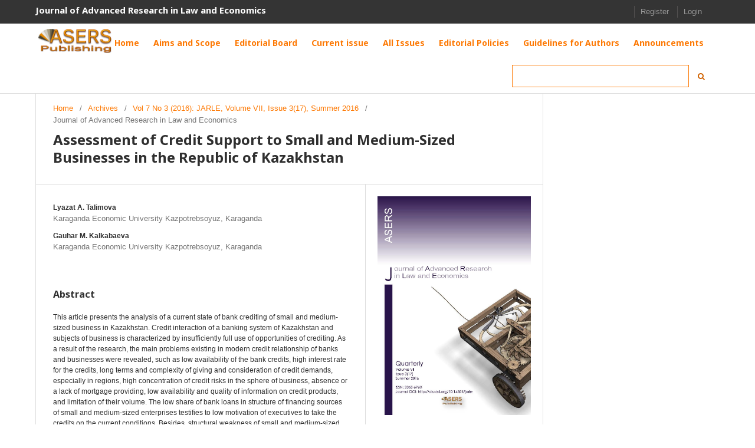

--- FILE ---
content_type: text/html; charset=utf-8
request_url: https://journals.aserspublishing.eu/jarle/article/view/197
body_size: 33503
content:

<!DOCTYPE html>
<html lang="en-US" xml:lang="en-US">

<head>
    <meta http-equiv="Content-Type" content="text/html; charset=utf-8">
    <meta name="viewport" content="width=device-width, initial-scale=1.0">
    <title>
         Assessment of Credit Support to Small and Medium-Sized Businesses                in the Republic of Kazakhstan
                            | Journal of Advanced Research in Law and Economics
            </title>

     
    
<meta name="generator" content="Open Journal Systems 3.0.2.0">
<meta name="gs_meta_revision" content="1.1"/>
<meta name="citation_journal_title" content="Journal of Advanced Research in Law and Economics"/>
<meta name="citation_issn" content="2068-696X"/> 
<meta name="citation_author" content="Lyazat A. Talimova"/>
<meta name="citation_author_institution" content="Karaganda Economic University Kazpotrebsoyuz, Karaganda"/>
<meta name="citation_author" content="Gauhar M. Kalkabaeva"/>
<meta name="citation_author_institution" content="Karaganda Economic University Kazpotrebsoyuz, Karaganda"/>
<meta name="citation_title" content=" Assessment of Credit Support to Small and Medium-Sized Businesses                in the Republic of Kazakhstan"/>
<meta name="citation_date" content="2016/08/20"/>
<meta name="citation_volume" content="7"/>
<meta name="citation_issue" content="3"/>
<meta name="citation_firstpage" content="638"/>
<meta name="citation_lastpage" content="643"/>
<meta name="citation_abstract_html_url" content="https://journals.aserspublishing.eu/jarle/article/view/197"/>
<meta name="citation_language" content="en"/>
<meta name="citation_pdf_url" content="https://journals.aserspublishing.eu/jarle/article/download/197/157"/>
<link rel="schema.DC" href="http://purl.org/dc/elements/1.1/" />
<meta name="DC.Contributor.Sponsor" xml:lang="en" content=""/>
<meta name="DC.Creator.PersonalName" content=", "/>
<meta name="DC.Date.created" scheme="ISO8601" content="2016-08-20"/>
<meta name="DC.Date.dateSubmitted" scheme="ISO8601" content="2016-10-12"/>
<meta name="DC.Date.issued" scheme="ISO8601" content="2016-06-25"/>
<meta name="DC.Date.modified" scheme="ISO8601" content="2016-10-12"/>
<meta name="DC.Description" xml:lang="en" content="This article presents the analysis of a current state of bank crediting of small and medium-sized business in Kazakhstan. Credit interaction of a banking system of Kazakhstan and subjects of business is characterized by insufficiently full use of opportunities of crediting. As a result of the research, the main problems existing in modern credit relationship of banks and businesses were revealed, such as low availability of the bank credits, high interest rate for the credits, long terms and complexity of giving and consideration of credit demands, especially in regions, high concentration of credit risks in the sphere of business, absence or a lack of mortgage providing, low availability and quality of information on credit products, and limitation of their volume. The low share of bank loans in structure of financing sources of small and medium-sized enterprises testifies to low motivation of executives to take the credits on the current conditions. Besides, structural weakness of small and medium-sized business sector and decrease in its contribution to GDP growth becomes one of the factors of concentration increase of credit risk in banks’ loan portfolio. The article considers state programs on support and development of business, and offers measures to increase their efficiency. Despite a large number of institutes of financial support, the share of the acting subjects’ coverage of small and medium-sized enterprises is insignificantly small. Both state and banks prove the need in realization of measures on further development of bank crediting."/>
<meta name="DC.Format" scheme="IMT" content="application/pdf"/>
<meta name="DC.Identifier" content="197"/>
<meta name="DC.Identifier.pageNumber" content="638-643"/>
<meta name="DC.Identifier.URI" content="https://journals.aserspublishing.eu/jarle/article/view/197"/>
<meta name="DC.Language" scheme="ISO639-1" content="en"/>
<meta name="DC.Rights" content="Copyright (c) 2016 Journal of Advanced Research in Law and Economics"/>
<meta name="DC.Rights" content=""/>
<meta name="DC.Source" content="Journal of Advanced Research in Law and Economics"/>
<meta name="DC.Source.ISSN" content="2068-696X"/>
<meta name="DC.Source.Issue" content="3"/>
<meta name="DC.Source.Volume" content="7"/>
<meta name="DC.Source.URI" content="https://journals.aserspublishing.eu/jarle"/>
<meta name="DC.Title" content=" Assessment of Credit Support to Small and Medium-Sized Businesses                in the Republic of Kazakhstan"/>
<meta name="DC.Type" content="Text.Serial.Journal"/>
<meta name="DC.Type.articleType" content="Journal of Advanced Research in Law and Economics"/>
    <link rel="stylesheet" href="https://journals.aserspublishing.eu/jarle/$$$call$$$/page/page/css?name=stylesheet" type="text/css" /><link rel="stylesheet" href="//fonts.googleapis.com/css?family=Noto+Sans:400,400italic,700,700italic" type="text/css" /><link rel="stylesheet" href="https://journals.aserspublishing.eu/plugins/generic/orcidProfile/css/orcidProfile.css" type="text/css" />
 
    <link rel="stylesheet" type="text/css" href="https://journals.aserspublishing.eu/plugins/themes/default/styles/custom/jmmegamenu.css" media="all">

    <link rel="stylesheet" type="text/css" href="https://journals.aserspublishing.eu/plugins/themes/default/styles/custom/colorbox.css" media="all">
    <link rel="stylesheet" type="text/css" href="https://journals.aserspublishing.eu/plugins/themes/default/styles/custom/styles.css" media="all">
    <link rel="stylesheet" type="text/css" href="https://journals.aserspublishing.eu/plugins/themes/default/styles/custom/layout.css" media="all">
    <link rel="stylesheet" type="text/css" href="https://journals.aserspublishing.eu/plugins/themes/default/styles/font-awesome.min.css" media="all">
    <link rel="stylesheet" type="text/css" href="https://journals.aserspublishing.eu/plugins/themes/default/styles/asers.css" media="all">
</head>
<body class="pkp_page_article pkp_op_view">
<div class="pkp_structure_page">
    <div class="pkp_head_wrapper">

        <div class="pkp_site_name_wrapper">                       <h1 class="pkp_site_name">
                                                            
                                                                <a href="https://journals.aserspublishing.eu/jarle/index" class="is_text">Journal of Advanced Research in Law and Economics</a>
                                       
            </h1>
                </div>
        <header class="pkp_structure_head" id="headerNavigationContainer" role="banner">
        <nav class="pkp_navigation_user_wrapper navDropdownMenu" id="navigationUserWrapper" aria-label="User Navigation">
            <ul id="navigationUser" class="pkp_navigation_user pkp_nav_list">
                                                            <li><a href="https://journals.aserspublishing.eu/jarle/user/register">Register</a></li>
                                        <li><a href="https://journals.aserspublishing.eu/jarle/login">Login</a></li>
                            </ul>
        </nav><!-- .pkp_navigation_user_wrapper -->
                            
                                        <div id="jm-header" class="wrap clearfix">
    <div class="main">
        <div class="inner clearfix">
            <div id="logo">
                <a href="https://journals.aserspublishing.eu"
                   title="ASERS"
                   style="background-image: url(https://journals.aserspublishing.eu/plugins/themes/default/images/logo.png);"
                ></a>
            </div>

            <div id="mainnav-inner">
                <div id="jm-mainnav" class="has-toggle">
                    <div class="btn-toggle menu-toggle">
                        <i class="icon-reorder">&nbsp;</i>
                    </div>
                    <div class="inner-toggle" id="jm-mainnav-inner">
                        <div id="jm-megamenu-12" class="">
                            <div class="jaws jm-megamenu clearfix">
                                <ul class="megamenu level0">
                                    <li id="home" class="mega first">
                                        <a href="https://journals.aserspublishing.eu/jarle/index" class="mega first">
                                            <span class="menu-title">
                                                Home
                                            </span>
                                        </a>
                                    </li>

                                                                        <li class="mega">
                                        <a class="mega" href="https://journals.aserspublishing.eu/jarle/about">
                                            <span class="menu-title">Aims and Scope</span>
                                        </a>
                                    </li>

                                    <li class="mega">
                                        <a class="mega"
                                           href="https://journals.aserspublishing.eu/jarle/about/editorialBoard">
                                            <span class="menu-title">Editorial Board</span>
                                        </a>
                                    </li>
                                                                        <li class="mega">
                                        <a class="mega"
                                           href="https://journals.aserspublishing.eu/jarle/issue/current">
                                            <span class="menu-title">Current issue</span>
                                        </a>
                                    </li>
                                                                        <li class="mega">
                                        <a class="mega"
                                           href="https://journals.aserspublishing.eu/jarle/issue/archive">
                                            <span class="menu-title">All Issues</span>
                                        </a>
                                    </li>
                                                                        <li class="mega">
                                        <a class="mega"
                                           href="https://journals.aserspublishing.eu/jarle/about/editorialPolicies">
                                            <span class="menu-title">Editorial Policies</span>
                                        </a>
                                    </li>
                                                                        <li class="mega" aria-haspopup="true" aria-expanded="false">
                                        <a class="mega"
                                           href="https://journals.aserspublishing.eu/jarle/authorGuidelines">
                                            <span class="menu-title">Guidelines for Authors</span>
                                        </a>
                                    </li>
                                                                                                                <li class="mega">
                                            <a class="mega"
                                               href="https://journals.aserspublishing.eu/jarle/announcement">
                                                <span class="menu-title">Announcements</span>
                                            </a>
                                        </li>
                                    
                                    
                                                                  </ul>
                                <div id="jm-search" class="has-toggle">
                                    <div class="btn-toggle search-toggle">
                                        <i class="icon-search"></i>
                                    </div>
                                    <div class="inner-toggle">
                                        <form id="search_mini_form" method="post"
                                              action="https://journals.aserspublishing.eu/jarle/search/search">
                                            <div class="form-search">
                                                <input id="search" type="text" name="query"
                                                       value=""
                                                       aria-label="Search Query"
                                                       class="input-text" maxlength="128" autocomplete="off">
                                                <button type="submit" title="Search" class="fa fa-search"
                                                        value="Search"></button>
                                            </div>
                                        </form>
                                    </div>
                                </div>
                            </div>

                        </div>

                    </div>

                </div>

            </div>

        </div>
    </div>
</div>
                                                                 
</div><!-- .pkp_head_wrapper -->
</header><!-- .pkp_structure_head -->

<div class="pkp_structure_content">
    <div class="pkp_structure_main" role="main">
<div class="page page_article">
			
<nav class="cmp_breadcrumbs" role="navigation" aria-label="You are here:">
	<ol>
		<li>
			<a href="https://journals.aserspublishing.eu/jarle/index">
				Home
			</a>
			<span class="separator">/</span>
		</li>
		<li>
			<a href="https://journals.aserspublishing.eu/jarle/issue/archive">
				Archives
			</a>
			<span class="separator">/</span>
		</li>
		<li>
			<a href="https://journals.aserspublishing.eu/jarle/issue/view/40">
				Vol 7 No 3 (2016): JARLE, Volume VII, Issue 3(17), Summer 2016
			</a>
			<span class="separator">/</span>
		</li>
		<li class="current">
									Journal of Advanced Research in Law and Economics
						</li>
	</ol>
</nav>	
		
<article class="obj_article_details">
	<h1 class="page_title">
		 Assessment of Credit Support to Small and Medium-Sized Businesses                in the Republic of Kazakhstan
	</h1>

	
	<div class="row">
		<div class="main_entry">

							<ul class="item authors">
											<li>
							<span class="name">
								Lyazat A. Talimova
							</span>
															<span class="affiliation">
									Karaganda Economic University Kazpotrebsoyuz, Karaganda
								</span>
																											</li>
											<li>
							<span class="name">
								Gauhar M. Kalkabaeva
							</span>
															<span class="affiliation">
									Karaganda Economic University Kazpotrebsoyuz, Karaganda
								</span>
																											</li>
									</ul>
			
																														
										<div class="item abstract">
					<h3 class="label">Abstract</h3>
					This article presents the analysis of a current state of bank crediting of small and medium-sized business in Kazakhstan. Credit interaction of a banking system of Kazakhstan and subjects of business is characterized by insufficiently full use of opportunities of crediting. As a result of the research, the main problems existing in modern credit relationship of banks and businesses were revealed, such as low availability of the bank credits, high interest rate for the credits, long terms and complexity of giving and consideration of credit demands, especially in regions, high concentration of credit risks in the sphere of business, absence or a lack of mortgage providing, low availability and quality of information on credit products, and limitation of their volume. The low share of bank loans in structure of financing sources of small and medium-sized enterprises testifies to low motivation of executives to take the credits on the current conditions. Besides, structural weakness of small and medium-sized business sector and decrease in its contribution to GDP growth becomes one of the factors of concentration increase of credit risk in banks’ loan portfolio. The article considers state programs on support and development of business, and offers measures to increase their efficiency. Despite a large number of institutes of financial support, the share of the acting subjects’ coverage of small and medium-sized enterprises is insignificantly small. Both state and banks prove the need in realization of measures on further development of bank crediting.
				</div>
			
			

																										
										<div class="item references">
					<h3 class="label">
						References
					</h3>
					<div class="value">
						[1]	About implementation of the development plan of Fund «Damu» for 2011-2015. 2013. Budget performance and achievement of key indicators of efficiency of activity following the results. URL: http://www.damu.kz/content/files/<br />
[2]	Adair, P., Adaskou, M. 2011. Théories financières et endettement des PME en France: une analyse en panel. Revue internationale PME: économie et gestion de la petite et moyenne entreprise 24(3-4): 137-171.<br />
[3]	Ashmarina, S.I., Streltsov, A.V., Dorozhkin, E.M., Vochozka, M. and Izmailov, A.M. 2016. Organizational and Economic Directions of Competitive Recovery of Russian Pharmaceutical Enterprises. International Electronic Journal of Mathematics Education 11(7): 2581-2591. <br />
[4]	Becsi, Z., Li, V.E., Wang, P. 2013. Credit mismatch and breakdown European. Economic Review 59:109-125.<br />
[5]	Bhardwaj, G., Sengupta, R. 2014. Subprime cohorts and loan performance. Journal of Banking and Finance 41: 236-252.<br />
[6]	Chiou, J., Wu, P., Huang, B. 2011. How Derivatives Trading Among Banks Impacts SME Crediting. Interdisciplinary Journal of Research in Business 1(4): 1-11.<br />
[7]	Dahl, D. 2013. Bank audit practices and loan loss provisioning. Journal of Banking and Finance 37(9):3577-3584.<br />
[8]	Enqvist, J., Graham, M., Nikkinen, J. 2014. The impact of working capital management on firm profitability in different business cycles: Evidence from Finland. Research in International Business and Finance 32(2014): 36-49.<br />
[9]	Financial Conduct Authority. 2014. The FCA’s regulatory approach to crowd funding over the internet and the promotion of non-readily realizable securities by other media. URL: https://www.fca.org.uk/publication/policy/ps14-04.pdf<br />
[10]	Hasanov, F., Huseynov, F. 2013. Bank credits and non-oil economic growth: Evidence from Azerbaijan. International Review of Economics and Finance 27: 597-610.<br />
[11]	Iskakova, Z.D. 2014. Financial and credit system of Kazakhstan in a market economy. Astana: MES RK. 231.<br />
[12]	Kazakhstan: Improvement of opportunities of support of development of small and medium-sized business. 2013. URL: http://www.damu.kz/content/files/UluchshenieVozmozhnosteyPodderzhkiRazvitiyaMalogoISredn-egoBiznesa.pdf<br />
[13]	Kuchukova, N.K. 2011. Development of regional financial infrastructure as an important factor lifting and restructuring of the real sector of the economy of Kazakhstan. Astana: Mir. 323. <br />
[14]	Lam, R. 2012. What Role Can Financial Policies Play in Revitalizing SMEs in Japan? R. IMF Working Paper Asia and Pacific Department.URL: http://www.imf.org/ external/pubs/ft/wp/2012/wp12291.pdf<br />
[15]	Lavrushin, O.I. 2012. The role of credit and modernization activities of banks in crediting. Moscow: KNORUS. 272. <br />
[16]	Mohammad, T., Saeideh, A., Thaana, Gh., Sepideh, K. 2015. House prices and credit risk: Evidence from the United States. Economic Modelling 51: 123-135.<br />
[17]	Monitoring of the enterprises of real sector of economy in the 3rd quarter. 2014. National Bank of the Republic of Kazakhstan. URL: http://www.nationalbank.kz/? docid=883andswitch<br />
[18]	Moscow Center for Enterprise Development. 2011. Foreign experience of government support of innovative small and medium-sized enterprises. URL: http://kfpp.ru/analytics/material/innovation.php<br />
[19]	Omah, I., Durowoju, S.T., Adeoye, A.O., Elegunde, A.F. 2012. Post-Bank Consolidation: A Debacle in the Survival of SMEs in Nigeria ‘An Empirical Study’. Australian Journal of Business and Management Research 2(8): 1-6.<br />
[20]	Petersen, M.A., Rajan, R.G. 1997. Trade credit: Theories and evidence. Review of Financial Studies 10: 661-692.<br />
[21]	Petrovskaya, M.V., Zaitseva, N.A., Bondarchuk, N.V., Grigorieva, E.M. and Vasilieva, L.S. (2016). Scientific Methodological Basis of the Risk Management Implementation for Companies’ Capital Structure Optimization. International Electronic Journal of Mathematics Education 11(7): 2571-2580<br />
[22]	Zverkov, A. 2011. Small business’s credit availability and bank innovation. State program of financial support for SME. URL: http://www.mspbank.ru/ru/support_program/analytical_materials/?pid=5692<br />
[23]	Stefanitsis, M., Fafaliou, I., Hassid, J. 2013. Does financial knowledge in small - and medium-sized enterprises matter? An empirical survey for Greece. International Journal of Economics and Business Research 5(1): 96-113.<br />
[24]	Talavera, O., Tsapin, A., Zholud, O. 2012. Macroeconomic uncertainty and bank crediting: The case of Ukraine. Economic Systems 36(2): 279-293.<br />
[25]	Tavasiev, A.M. 2010. Bank crediting. Moscow: INFRA. 46.<br />
[26]	The law of the Republic of Kazakhstan. 2006. About private business. URL: http://www.legislationline.org/download/action/download/id/5117/file/KZ_law_introduction_amendments_laws_reg_THB_2013_en.pdf.<br />
[27]	Treasury, H.M. 2014. The Small and Medium Sized Business. Regulations: draft regulations 8(16): 44-46. <br />
[28]	Valentseva, N.I., Krasavina, L.N. 2008. Russian financial market: the problem of increasing competitiveness and the role of innovation in economic development. Money and Credit (3): 62-75.
					</div>
				</div>
			
		</div><!-- .main_entry -->

		<div class="entry_details">

										<div class="item cover_image">
					<div class="sub_item">
													<a href="https://journals.aserspublishing.eu/jarle/issue/view/40">
								<img src="https://journals.aserspublishing.eu/public/journals/4/cover_issue_40_en_US.jpg" alt="Volume VII Issue 3(17) Summer 2016">
							</a>
											</div>
				</div>
			
													<div class="item galleys">
					<ul class="value galleys_links">
													<li>
								

	
		
<p style="display: none" id="mmm">1 </p>
<a class="obj_galley_link pdf restricted "  href=""> 
		
	PDF
</a>							</li>
											</ul>
				</div>
			
							<div class="item published">
					<div class="label">
						Published
					</div>
					<div class="value">
						2016-08-20
					</div>
				</div>
			
										<div class="item citation_formats">
																<div class="sub_item citation_display">
							<div class="label">
								How to Cite
							</div>
							<div id="citationOutput" class="value">
															TALIMOVA, Lyazat A.; 						KALKABAEVA, Gauhar M..
 Assessment of Credit Support to Small and Medium-Sized Businesses                in the Republic of Kazakhstan.
<strong>Journal of Advanced Research in Law and Economics</strong>, [S.l.], v. 7, n. 3, p. 638-643, aug. 2016.
ISSN 2068-696X.
Available at: &lt;<a href="https://journals.aserspublishing.eu/jarle/article/view/197" target="_new">https://journals.aserspublishing.eu/jarle/article/view/197</a>&gt;. Date accessed: 27 jan. 2026.

							</div>
						</div>
						
										<div class="sub_item citation_format_options">
						<div class="label">
							Citation Formats
						</div>
						<div class="value">
							<ul>
																	<li class="AbntCitationPlugin current">
																				<a href="https://journals.aserspublishing.eu/jarle/article/cite/197/AbntCitationPlugin" data-load-citation="true" target="_blank">ABNT</a>
									</li>
																	<li class="ApaCitationPlugin">
																				<a href="https://journals.aserspublishing.eu/jarle/article/cite/197/ApaCitationPlugin" data-load-citation="true" target="_blank">APA</a>
									</li>
																	<li class="BibtexCitationPlugin">
																				<a href="https://journals.aserspublishing.eu/jarle/article/cite/197/BibtexCitationPlugin" data-load-citation="true" target="_blank">BibTeX</a>
									</li>
																	<li class="CbeCitationPlugin">
																				<a href="https://journals.aserspublishing.eu/jarle/article/cite/197/CbeCitationPlugin" data-load-citation="true" target="_blank">CBE</a>
									</li>
																	<li class="EndNoteCitationPlugin">
																				<a href="https://journals.aserspublishing.eu/jarle/article/cite/197/EndNoteCitationPlugin" target="_blank">EndNote - EndNote format (Macintosh &amp; Windows)</a>
									</li>
																	<li class="MlaCitationPlugin">
																				<a href="https://journals.aserspublishing.eu/jarle/article/cite/197/MlaCitationPlugin" data-load-citation="true" target="_blank">MLA</a>
									</li>
																	<li class="ProCiteCitationPlugin">
																				<a href="https://journals.aserspublishing.eu/jarle/article/cite/197/ProCiteCitationPlugin" target="_blank">ProCite - RIS format (Macintosh &amp; Windows)</a>
									</li>
																	<li class="RefWorksCitationPlugin">
																				<a href="https://journals.aserspublishing.eu/jarle/article/cite/197/RefWorksCitationPlugin" data-load-citation="true" target="_blank">RefWorks</a>
									</li>
																	<li class="RefManCitationPlugin">
																				<a href="https://journals.aserspublishing.eu/jarle/article/cite/197/RefManCitationPlugin" target="_blank">Reference Manager - RIS format (Windows only)</a>
									</li>
																	<li class="TurabianCitationPlugin">
																				<a href="https://journals.aserspublishing.eu/jarle/article/cite/197/TurabianCitationPlugin" data-load-citation="true" target="_blank">Turabian</a>
									</li>
															</ul>
						</div>
					</div>
				</div>
			
						<div class="item issue">
				<div class="sub_item">
					<div class="label">
						Issue
					</div>
					<div class="value">
						<a class="title" href="https://journals.aserspublishing.eu/jarle/issue/view/40">
							Vol 7 No 3 (2016): JARLE, Volume VII, Issue 3(17), Summer 2016
						</a>
					</div>
				</div>

									<div class="sub_item">
						<div class="label">
							Section
						</div>
						<div class="value">
							Journal of Advanced Research in Law and Economics
						</div>
					</div>
							</div>

						
						
															
										<div class="item copyright">
										<p><strong>The Copyright Transfer Form to ASERS Publishing (The Publisher)</strong><br>This form refers to the manuscript, which an author(s) was accepted for publication and was signed by all the authors.<br>The undersigned Author(s) of the above-mentioned Paper here transfer any and all copyright-rights in and to The Paper to The Publisher. The Author(s) warrants that The Paper is based on their original work and that the undersigned has the power and authority to make and execute this assignment. It is the author's responsibility to obtain written permission to quote material that has been previously published in any form. The Publisher recognizes the retained rights noted below and grants to the above authors and employers for whom the work performed royalty-free permission to reuse their materials below. Authors may reuse all or portions of the above Paper in other works, excepting the publication of the paper in the same form. Authors may reproduce or authorize others to reproduce the above Paper for the Author's personal use or for internal company use, provided that the source and The Publisher copyright notice are mentioned, that the copies are not used in any way that implies The Publisher endorsement of a product or service of an employer, and that the copies are not offered for sale as such. Authors are permitted to grant third party requests for reprinting, republishing or other types of reuse. The Authors may make limited distribution of all or portions of the above Paper prior to publication if they inform The Publisher of the nature and extent of such limited distribution prior there to. Authors retain all proprietary rights in any process, procedure, or article of manufacture described in The Paper. This agreement becomes null and void if and only if the above paper is not accepted and published by The Publisher, or is with drawn by the author(s) before acceptance by the Publisher.</p>
				</div>
			
			

		</div><!-- .entry_details -->
	</div><!-- .row -->

</article>
	

</div><!-- .page -->


</div><!-- pkp_structure_main -->

    
    </div><!-- pkp_structure_content -->

<div id="jm-bots1" class="jm-spotlight wrap clearfix">
    <div class="main col1-set clearfix">
        <div class="inner clearfix">
                        <div class="block-information col-2">
                <div class="col-inner">
                    <div class="block-title"><strong><span>Information</span></strong></div>
                    <div class="block-content">
                        <ul>
                            <li><a href="https://aserspublishing.eu/about-us">About Us</a></li>
                            <li><a href="https://aserspublishing.eu/terms-and-conditions/">Privacy Policy</a></li>
                            <li><a href="https://aserspublishing.eu/customer-service/">Customer Service</a></li>
                            <li><a href="https://aserspublishing.eu/enable-cookies/">Privacy Policy</a></li>
                            <li><a href="https://aserspublishing.eu/refund-politics/">Refunds Politics</a></li>
                            <li><a href="https://anpc.ro/">ANPC</a></li>

                        </ul>
                    </div>
                </div>
            </div><div class="block-my-account col-3">
                <div class="col-inner">
                    <div class="block-title"><strong><span>My account</span></strong></div>
                    <div class="block-content">
                        <ul>
                            <li><a href="https://journals.aserspublishing.eu/index/login">Sign In</a></li>
                            <li><a href="https://journals.aserspublishing.eu/index/user/register">Register</a></li>
                            <li><a href="https://aserspublishing.eu/contact-us/">Contact us</a></li>
                        </ul>
                    </div>
                </div>
            </div><div class="block-location col-4 last">
                <div class="col-inner">
                    <div class="block-title"><strong><span>Location</span></strong></div>
                    <div class="block-content">
                        <p>Company: <em>ASERS Publishing Group SRL 35064740</em>
                        <p>Address: <em>STR. Sabba Stefanescu, nr. 5, 200145, Craiova, Romania</em>
                        <p>Mail to: <a title="apg@aserspublishing.eu" href="apg@aserspublishing.eu">apg@aserspublishing.eu</a></p>
                        <p>Phone: <em>+40754 027 417</em></p>
                    </div>
                </div>
            </div>
        </div>
    </div>
</div>

<div id="jm-footer" class="wrap clearfix">
    <div class="main">
        <div class="inner clearfix">
            <div class="inner2 clearfix">
                <div class=" clearfix">
                </div>
                <div class="jm-legal">
                    &copy; <span id="current_year"> </span> ASERS Publishing System. Powered by <a href="http://www.asers.eu" title="ASERS Publishing System" rel="nofollow">ASERS Publishing System</a>
                </div>
            </div>
        </div>
    </div>
</div><!-- pkp_structure_footer_wrapper -->

</div><!-- pkp_structure_page -->

<script src="//ajax.googleapis.com/ajax/libs/jquery/1.11.0/jquery.min.js" type="text/javascript"></script><script src="//ajax.googleapis.com/ajax/libs/jqueryui/1.11.0/jquery-ui.min.js" type="text/javascript"></script><script src="https://journals.aserspublishing.eu/lib/pkp/js/lib/jquery/plugins/jquery.tag-it.js" type="text/javascript"></script><script src="https://journals.aserspublishing.eu/plugins/themes/default/js/main.js" type="text/javascript"></script><script src="https://journals.aserspublishing.eu/js/plugins/citationFormats.js" type="text/javascript"></script><script type="text/javascript">
(function(i,s,o,g,r,a,m){i['GoogleAnalyticsObject']=r;i[r]=i[r]||function(){
(i[r].q=i[r].q||[]).push(arguments)},i[r].l=1*new Date();a=s.createElement(o),
m=s.getElementsByTagName(o)[0];a.async=1;a.src=g;m.parentNode.insertBefore(a,m)
})(window,document,'script','https://www.google-analytics.com/analytics.js','ga');

ga('create', 'UA-141865187-1', 'auto');
ga('send', 'pageview');
</script>


</body>
<script>
    document.getElementById("current_year").innerHTML = new Date().getFullYear();
</script>
</html>

--- FILE ---
content_type: text/css
request_url: https://journals.aserspublishing.eu/plugins/themes/default/styles/custom/jmmegamenu.css
body_size: 22243
content:
.jm-megamenu {
	margin: 0;
	padding: 0
}

ul.megamenu {
  margin: 15px 0 0 20px;
  height: 100%;
}

.column3 ul.megamenu {
  border-right: 0;
}

ul.megamenu.level2 {
	border-right: 0; 
}

ul.megamenu li {
	overflow: visible
}
/* lv - 0
-----------------------------------*/
/* Styling ---*/
.jm-megamenu ul.level0 {
	margin: 0;
	padding: 0
}

.jm-megamenu ul.level0 li.mega {
	display: block;
	float: left;
	margin: 0;
	padding: 0;
	position: relative;
	text-align: center;
	width: auto
}

.jm-megamenu ul.level0 li.mega a.mega {
	color: #fff;
	display: block;
	font-family: 'robotomedium';
	font-size: 14px;
	font-style: normal;
	font-weight: normal;
	height: 65px;
	line-height: 65px;
	padding: 0 20px 0 19px;
	border-right: 0px solid white;
	text-decoration: none;
	/*text-transform: uppercase*/
}
.jm-megamenu ul.level0 li.mega a.mega span{
	color: #fd7904;
}
#search_mini_form .form-search #search{
	border: 1px solid !important;
}

.jm-megamenu ul.level0 li.mega a.mega.first {

}

.jm-megamenu ul.level0 li.mega a.mega span.titlecolors {
	padding: 0;
	color: #925117;
}
.jm-megamenu ul.level0 li.mega a.mega:hover,
.jm-megamenu ul.level0 li.mega:hover > a.mega,
.jm-megamenu ul.level0 li.mega:hover > a.mega span{
	background: #fd7904;
	color: white;

}

.jm-megamenu ul.level0 li.mega a.active{
	background: #925117;
}


.jm-megamenu ul.level0 li.mega .has-image {
	background-position: left top;
	background-repeat: no-repeat;
	cursor: pointer;
	display: block;
	padding-left: 25px
}

.jm-megamenu ul.level0 li.mega span.menu-title {
	display:    block
}

.jm-megamenu ul.level0 li.mega a.mega.haschild:hover span.menu-title ,
.jm-megamenu ul.level0 li.mega.haschild:hover > a.mega  span.menu-title {
	background: url('../images/bg-arrow-menu.png') no-repeat center bottom;
}



.jm-megamenu ul.level0 li.mega span.menu-desc {
	display: block;
	font-size: 92%;
	font-weight: normal
}
/* lv - 1 */
.jm-megamenu li.mega .childcontent{
	display: block;
	height: auto;
	left: 0;
	max-height: 0;
	overflow: hidden;
	position: absolute;
	box-shadow: 0 4px 3px #111;
	-box-shadow: 0 4px 3px #111;
	-moz-box-shadow: 0 4px 3px #111;
	-webkit-box-shadow: 0 4px 3px #111;
	-moz-transition: all .3s linear;
	-o-transition: all .3s linear;
	transition: all .3s linear;
	-webkit-transition: all .3s linear
}

.jm-megamenu li.haschild:hover > .childcontent{
	max-height: 1000px;
	overflow: hidden;
	-moz-transition: all 0.8s linear;
	-o-transition: all 0.8s linear;
	transition: all 0.8s linear;
	-webkit-transition: all 0.8s linear
}

.jm-megamenu ul.level1 li.haschild:hover > .childcontent {
	left: 150px
}

.jm-megamenu ul.level1 li.mega {
	background: 0;
	float: none;
	text-align: left
}

.jm-megamenu ul.level1 li.mega a {
	border-left: 0 !important;
}

.jm-megamenu ul.level1 .childcontent {
	margin: -2em 0 0 0
}

/*lv 2*/
.jm-megamenu ul.level2 li.mega a.mega {
	color: #ddd;
	font-family: 'roboto_slabregular';
	font-weight: normal;
    font-style: normal;
	font-size: 100%
}
.jm-megamenu ul.level2 li.mega.active a.mega {
	background: none !important;
	text-shadow: none !important;
}
.jm-megamenu ul.level2 li.mega.active a.mega,
.jm-megamenu ul.level2 li.mega a.mega:active,
.jm-megamenu ul.level2 li.mega a.mega:focus,
.jm-megamenu ul.level2 li.mega a.mega:hover {
	background: none;
	color: #d06200;
}
 /* Columns ---*/
.jm-megamenu .megacol {
	float: left
}
/* Styling ---*/
.jm-megamenu ul.level1 li.mega a.mega {
	background: none !important;
	border: 0;
	height: auto;
	line-height: 1.5;
	padding: 4px 0;
	text-transform: none
}
.jm-megamenu ul.level1 li.mega a.mega span.menu-title {
	background: none;
	padding: 0
}
.jm-megamenu ul.level1 li.haschild > a.mega > span.menu-title,
.jm-megamenu ul.level1 li.haschild-over > a.mega > span.menu-title,
.jm-megamenu ul.level2 li.haschild > a.mega > span.menu-title,
.jm-megamenu ul.level2 li.haschild-over > a.mega > span.menu-title {
	background-image: url(../images/arrow.gif);
	background-position: 95% center;
	background-repeat: no-repeat;
	padding: 0
}

.jm-megamenu ul.level1 li.group {
	background: none
}
 /* CHILD CONTENT
-----------------------------------*/
.jm-megamenu .childcontent {
	z-index: 88
}
.jm-megamenu .childcontent-inner {
	background: #181818;
	box-shadow: 0 5px 3px 0 #181818
}
.jm-megamenu .level1 .childcontent-inner,
.jm-megamenu .level2 .childcontent-inner {
	box-shadow: 0 0 10px 0 #181818
}
.jm-megamenu .childcontent .block {
	line-height: 1.5;
	margin: 10px 0;
	padding: 0
}
.jm-megamenu .childcontent .block h3 {
	background: none;
	margin-left: 10px;
	margin-right: 10px;
	text-indent: 5px;
	text-transform: none
}
.jm-megamenu .childcontent .block .ja-box-ct {
	padding: 0 5px
}
.jm-megamenu .childcontent .block a {
	text-decoration: none
}
.jm-megamenu .childcontent .block a:hover,
.jm-megamenu .childcontent .block a:focus,
.jm-megamenu .childcontent .block a:active {
	text-decoration: none
}
.jm-megamenu .childcontent .block ul:first-child {
	margin-top: 0 !important
}
.jm-megamenu .childcontent .block li {
	margin-bottom: 5px
}
.jm-megamenu .menu-adv {
  margin-top: 20px;
  margin-bottom: 20px;
  width: 100%;
  float: left;
}
/* Grouped --- */
.jm-megamenu .group {
}
.jm-megamenu .group-title {
	overflow: hidden
}
.jm-megamenu ul.level1 li.mega div.group-title a.mega {
	background: none !important;
	color: #fff;
	font-family: 'robotomedium';
	font-style: normal;
	font-weight: normal;
	margin: 0 0 6px 0;
	padding: 0;
	text-shadow: none !important;
	text-transform: uppercase
}
.jm-megamenu .group-title .menu-desc {
	padding-left: 0 !important
}
.jm-megamenu .group-content .block,
.jm-megamenu .group-content ul.megamenu {
	margin: 0
}
/* override --- */
.jm-megamenu .childcontent ul.megamenu .block {
	padding: 0
}
.jm-megamenu .childcontent ul.megamenu .block h3 {
	margin-left: 0;
	margin-right: 0
}

.jm-megamenu .products-grid div.item .inner {
	margin: 0;
	min-height: 0;
	width: auto
}

.jm-megamenu .products-grid .sales-label {
	display: none;
}

.jm-megamenu .products-grid .product-name {
	margin: 0 0 10px;
	min-height: 100%;
}

.jm-megamenu .products-grid .product-name a{ 
	color: #dddddd;
}
.jm-megamenu .products-grid .product-name a:active,
.jm-megamenu .products-grid .product-name a:focus,
.jm-megamenu .products-grid .product-name a:hover {
	color: #d06200;
	text-decoration: none;
}


.jm-megamenu .products-grid .product-image {
	float: left;
	margin: 9px 0 10px;
}
.jm-megamenu .products-grid .ratings{ 
	
}

.jm-megamenu .products-grid {
  margin: 0 !important;
  padding: 0 20px 0 0 !important;
}

.jm-megamenu .products-grid  .price-box .price {
	color: #d06200;
}

/* Clearfix
-------------------------------------------------------------*/
* html .clearfix {
	height: 1% /* IE5-6 */
}

html[xmlns] .clearfix {
	display: block /* O */
}
.clearfix:after {
	clear: both;
	/* FF, O, etc. */
	content: ".";
	display: block;
	height: 0;
	visibility: hidden
}
.clearer {
	clear: both;
	display: block;
	font-size: 0;
	height: 0;
	line-height: 0;
	overflow: hidden
}
/*menu effect*/
/*jaws*/
.jaws.jm-megamenu li.mega .childcontent{
	left: 0;
	max-height: 0;
	-moz-transform: rotate(90deg);
	-moz-transition: opacity .4s,    -moz-transform .6s, max-height .6s;
	-ms-transform: rotate(90deg);
	-ms-transition: opacity .4s,     -ms-transform .6s, max-height .6s;
	opacity: 0;
	-o-transform: rotate(90deg);
	-o-transition: opacity .4s,      -o-transform .6s, max-height .6s;
	overflow: hidden;
	transform: rotate(90deg);
	transition: opacity .4s,         transform .6s, max-height .6s;
	-webkit-transform: rotate(90deg);
	-webkit-transition: opacity .4s, -webkit-transform .6s, max-height .6s
}
.jaws.jm-megamenu li.haschild:hover > .childcontent{
	max-height: 1000px;
	-moz-transform: none;
	-ms-transform: none;
	opacity: 1;
	-o-transform: none;
	overflow: hidden;
	transform: none;
	-webkit-transform: none
}
/*fence*/
.fence.jm-megamenu li.mega .childcontent{
	left: 0;
	max-height: 0;
	-moz-transform: rotateY(-90deg);
	-moz-transform-origin: 100% 50%;
	-moz-transition: opacity .4s,    -moz-transform .6s, max-height .6s;
	-ms-transform: rotateY(-90deg);
	-ms-transform-origin: 100% 50%;
	-ms-transition: opacity .4s,     -ms-transform .6s, max-height .6s;
	opacity: 0;
	-o-transform: rotateY(-90deg);
	-o-transform-origin: 100% 50%;
	-o-transition: opacity .4s,      -o-transform .6s, max-height .6s;
	overflow: hidden;
	transform: rotateY(-90deg);
	transform-origin: 100% 50%;
	transition: opacity .4s,         transform .6s, max-height .6s;
	-webkit-transform: rotateY(-90deg);
	-webkit-transform-origin: 100% 50%;
	-webkit-transition: opacity .4s, -webkit-transform .6s, max-height .6s
}
.fence.jm-megamenu li.haschild:hover > .childcontent{
	max-height: 1000px;
	-moz-transform: none;
	-ms-transform: none;
	opacity: 1;
	-o-transform: none;
	overflow: hidden;
	transform: none;
	-webkit-transform: none
}
/*venitian*/
.venitian.jm-megamenu li.mega .childcontent{
	left: 0;
	max-height: 0;
	-moz-transform: scale(1,0);
	-moz-transform-origin: 50% 0;
	-moz-transition: opacity .4s,    -moz-transform .6s, max-height .6s;
	-ms-transform: scale(1,0);
	-ms-transform-origin: 50% 0;
	-ms-transition: opacity .4s,     -ms-transform .6s, max-height .6s;
	opacity: 0;
	-o-transform: scale(1,0);
	-o-transform-origin: 50% 0;
	-o-transition: opacity .4s,      -o-transform .6s, max-height .6s;
	overflow: hidden;
	transform: scale(1,0);
	transform-origin: 50% 0;
	transition: opacity .4s,         transform .6s, max-height .6s;
	-webkit-transform: scale(1,0);
	-webkit-transform-origin: 50% 0;
	-webkit-transition: opacity .4s, -webkit-transform .6s, max-height .6s
}
.venitian.jm-megamenu li.haschild:hover > .childcontent{
	max-height: 1000px;
	-moz-transform: none;
	-ms-transform: none;
	opacity: 1;
	-o-transform: none;
	overflow: hidden;
	transform: none;
	-webkit-transform: none
}
/*fly*/
.fly.jm-megamenu li.mega .childcontent{
	left: 0;
	max-height: 0;
	-moz-transform: rotateX( -180deg );
	-moz-transform-origin: 50% 50% -50px;
	-moz-transition: opacity .4s,    -moz-transform .6s, max-height .6s;
	-ms-transform: rotateX( -180deg );
	-ms-transform-origin: 50% 50% -50px;
	-ms-transition: opacity .4s,     -ms-transform .6s, max-height .6s;
	opacity: 0;
	-o-transform: rotateX( -180deg );
	-o-transform-origin: 50% 50% -50px;
	-o-transition: opacity .4s,      -o-transform .6s, max-height .6s;
	overflow: hidden;
	transform: rotateX( -180deg );
	transform-origin: 50% 50% -50px;
	transition: opacity .4s,         transform .6s, max-height .6s;
	-webkit-transform: rotateX( -180deg );
	-webkit-transform-origin: 50% 50% -50px;
	-webkit-transition: opacity .4s, -webkit-transform .6s, max-height .6s
}
.fly.jm-megamenu li.haschild:hover > .childcontent{
	max-height: 1000px;
	-moz-transform: none;
	-ms-transform: none;
	opacity: 1;
	-o-transform: none;
	overflow: hidden;
	transform: none;
	-webkit-transform: none
}
/*papercut*/
.papercut.jm-megamenu li.mega .childcontent{
	left: 0;
	max-height: 0;
	-moz-transform: skewY(30deg);
	-moz-transform-origin: 0% 0%;
	-moz-transition: opacity .4s,    -moz-transform .6s, max-height .6s;
	-ms-transform: skewY(30deg);
	-ms-transform-origin: 0% 0%;
	-ms-transition: opacity .4s,     -ms-transform .6s, max-height .6s;
	opacity: 0;
	-o-transform: skewY(30deg);
	-o-transform-origin: 0% 0%;
	-o-transition: opacity .4s,      -o-transform .6s, max-height .6s;
	overflow: hidden;
	transform: skewY(30deg);
	transform-origin: 0% 0%;
	transition: opacity .4s,         transform .6s, max-height .6s;
	-webkit-transform: skewY(30deg);
	-webkit-transform-origin: 0% 0%;
	-webkit-transition: opacity .4s, -webkit-transform .6s, max-height .6s
}
.papercut.jm-megamenu li.haschild:hover > .childcontent{
	max-height: 1000px;
	-moz-transform: none;
	-ms-transform: none;
	opacity: 1;
	-o-transform: none;
	overflow: hidden;
	transform: none;
	-webkit-transform: none
}
/*fan*/
.fan.jm-megamenu li.mega .childcontent{
	left: 0;
	max-height: 0;
	-moz-transform: rotate(90deg);
	-moz-transform-origin: 0% 0%;
	-moz-transition: opacity .4s,    -moz-transform .6s, max-height .6s;
	-ms-transform: rotate(90deg);
	-ms-transform-origin: 0% 0%;
	-ms-transition: opacity .4s,     -ms-transform .6s, max-height .6s;
	opacity: 0;
	-o-transform: rotate(90deg);
	-o-transform-origin: 0% 0%;
	-o-transition: opacity .4s,      -o-transform .6s, max-height .6s;
	overflow: hidden;
	transform: rotate(90deg);
	transform-origin: 0% 0%;
	transition: opacity .4s,         transform .6s, max-height .6s;
	-webkit-transform: rotate(90deg);
	-webkit-transform-origin: 0% 0%;
	-webkit-transition: opacity .4s, -webkit-transform .6s, max-height .6s
}
.fan.jm-megamenu li.haschild:hover > .childcontent{
	max-height: 1000px;
	-moz-transform: none;
	-ms-transform: none;
	opacity: 1;
	-o-transform: none;
	overflow: hidden;
	transform: none;
	-webkit-transform: none
}
/*wave*/
.wave.jm-megamenu li.mega .childcontent{
	left: 0;
	max-height: 0;
	-moz-transform: skewY(-90deg);
	-moz-transform-origin: 0% 0%;
	-moz-transition: opacity .4s,    -moz-transform .6s, max-height .6s;
	-ms-transform: skewY(-90deg);
	-ms-transform-origin: 0% 0%;
	-ms-transition: opacity .4s,     -ms-transform .6s, max-height .6s;
	opacity: 0;
	-o-transform: skewY(-90deg);
	-o-transform-origin: 0% 0%;
	-o-transition: opacity .4s,      -o-transform .6s, max-height .6s;
	overflow: hidden;
	transform: skewY(-90deg);
	transform-origin: 0% 0%;
	transition: opacity .4s,         transform .6s, max-height .6s;
	-webkit-transform: skewY(-90deg);
	-webkit-transform-origin: 0% 0%;
	-webkit-transition: opacity .4s, -webkit-transform .6s, max-height .6s
}
.wave.jm-megamenu li.haschild:hover > .childcontent{
	max-height: 1000px;
	-moz-transform: none;
	-ms-transform: none;
	opacity: 1;
	-o-transform: none;
	overflow: hidden;
	transform: none;
	-webkit-transform: none
}
/*helix*/
.helix.jm-megamenu li.mega .childcontent{
	left: 0;
	max-height: 0;
	-moz-transform: rotateY(90deg);
	-moz-transition: opacity .4s,    -moz-transform .6s, max-height .6s;
	-ms-transform: rotateY(90deg);
	-ms-transition: opacity .4s,     -ms-transform .6s, max-height .6s;
	opacity: 0;
	-o-transform: rotateY(90deg);
	-o-transition: opacity .4s,      -o-transform .6s, max-height .6s;
	overflow: hidden;
	transform: rotateY(90deg);
	transition: opacity .4s,         transform .6s, max-height .6s;
	-webkit-transform: rotateY(90deg);
	-webkit-transition: opacity .4s, -webkit-transform .6s, max-height .6s
}
.helix.jm-megamenu li.haschild:hover > .childcontent{
	max-height: 1000px;
	-moz-transform: none;
	-ms-transform: none;
	opacity: 1;
	-o-transform: none;
	overflow: hidden;
	transform: none;
	-webkit-transform: none
}
/*pop*/
.pop.jm-megamenu li.mega .childcontent{
	left: 0;
	max-height: 0;
	-moz-transform: scale(.2);
	-moz-transition: opacity .4s,    -moz-transform .6s, max-height .6s;
	-moz-transition-timing-function: cubic-bezier(0, .35, .5, 1.5);
	-ms-transform: translateX(-80%);
	-ms-transition: opacity .4s,     -ms-transform .6s, max-height .6s;
	-ms-transition-timing-function: cubic-bezier(0, .35, .5, 1.5);
	opacity: 0;
	-o-transform: translateX(-80%);
	-o-transition: opacity .4s,      -o-transform .6s, max-height .6s;
	-o-transition-timing-function: cubic-bezier(0, .35, .5, 1.5);
	overflow: hidden;
	transform: translateX(-80%);
	transition: opacity .4s,         transform .6s, max-height .6s;
	transition-timing-function: cubic-bezier(0, .35, .5, 1.5);
	-webkit-transform: scale(.2);
	-webkit-transition: opacity .4s, -webkit-transform .6s, max-height .6s;
	-webkit-transition-timing-function: cubic-bezier(0, .35, .5, 1.5)
}
.pop.jm-megamenu li.haschild:hover > .childcontent{
	max-height: 1000px;
	-moz-transform: none;
	-ms-transform: none;
	opacity: 1;
	-o-transform: none;
	overflow: hidden;
	transform: none;
	-webkit-transform: none
}
/*linear*/
.linear.jm-megamenu li.mega .childcontent{
	left: 0;
	max-height: 0;
	-moz-transform: translateX(-40%);
	-moz-transition: opacity .4s,    -moz-transform .6s, max-height .6s;
	-moz-transition-timing-function: cubic-bezier(0, .35, .5, 1.7);
	-ms-transform: translateX(-40%);
	-ms-transition: opacity .4s,     -ms-transform .6s, max-height .6s;
	-ms-transition-timing-function: cubic-bezier(0, .35, .5, 1.7);
	opacity: 0;
	-o-transform: translateX(-40%);
	-o-transition: opacity .4s,      -o-transform .6s, max-height .6s;
	-o-transition-timing-function: cubic-bezier(0, .35, .5, 1.7);
	overflow: hidden;
	transform: translateX(-40%);
	transition: opacity .4s,         transform .6s, max-height .6s;
	transition-timing-function: cubic-bezier(0, .35, .5, 1.7);
	-webkit-transform: translateX(-40%);
	-webkit-transition: opacity .4s, -webkit-transform .6s, max-height .6s;
	-webkit-transition-timing-function: cubic-bezier(0, .35, .5, 1.7)
}
.linear.jm-megamenu li.haschild:hover > .childcontent{
	max-height: 1000px;
	-moz-transform: none;
	-ms-transform: none;
	opacity: 1;
	-o-transform: none;
	overflow: hidden;
	transform: none;
	-webkit-transform: none
}
/*bounce*/
.bounce.jm-megamenu li.mega .childcontent {
	left: 0;
	max-height: 0;
	-moz-transform: translateX(-40%);
	-moz-transition: opacity .4s,    -moz-transform .6s, max-height .6s;
	-moz-transition-timing-function: cubic-bezier(0, .35, .5, 1.7);
	-ms-transform: translateX(-40%);
	-ms-transition: opacity .4s,     -ms-transform .6s, max-height .6s;
	-ms-transition-timing-function: cubic-bezier(0, .35, .5, 1.7);
	opacity: 0;
	-o-transform: translateX(-40%);
	-o-transition: opacity .4s,      -o-transform .6s, max-height .6s;
	-o-transition-timing-function: cubic-bezier(0, .35, .5, 1.7);
	overflow: hidden;
	transform: translateX(-40%);
	transition: opacity .4s,         transform .6s, max-height .6s;
	transition-timing-function: cubic-bezier(0, .35, .5, 1.7);
	-webkit-transform: translateX(-40%);
	-webkit-transition: opacity .4s, -webkit-transform .6s, max-height .6s;
	-webkit-transition-timing-function: cubic-bezier(0, .35, .5, 1.7)
}
.bounce.jm-megamenu li.haschild:hover > .childcontent {
	max-height: 1000px;
	-moz-transform: none;
	-ms-transform: none;
	opacity: 1;
	-o-transform: none;
	overflow: hidden;
	transform: none;
	-webkit-transform: none
}
/*Radial*/
.radial.jm-megamenu li.mega .childcontent{
	left: 0;
	max-height: 0;
	-moz-transform: translateY(-120px) rotate(70deg);
	-moz-transform-origin: 0 0;
	-moz-transition: opacity .4s,    -moz-transform .6s, max-height .6s;
	-ms-transform: translateY(-120px) rotate(70deg);
	-ms-transform-origin: 0 0;
	-ms-transition: opacity .4s,     -ms-transform .6s, max-height .6s;
	opacity: 0;
	-o-transform: translateY(-120px) rotate(70deg);
	-o-transform-origin: 0 0;
	-o-transition: opacity .4s,      -o-transform .6s, max-height .6s;
	overflow: hidden;
	transform: translateY(-120px) rotate(70deg);
	transform-origin: 0 0;
	transition: opacity .4s,         transform .6s, max-height .6s;
	-webkit-transform: translateY(-120px) rotate(70deg);
	-webkit-transform-origin: 0 0;
	-webkit-transition: opacity .4s, -webkit-transform .6s, max-height .6s
}
.radial.jm-megamenu li.haschild:hover > .childcontent {
	max-height: 1000px;
	-moz-transform: none;
	-ms-transform: none;
	opacity: 1;
	-o-transform: none;
	overflow: hidden;
	transform: none;
	-webkit-transform: none
}
/*winding*/
.winding.jm-megamenu li.mega .childcontent{
	left: 0;
	max-height: 0;
	-moz-transform: rotateY(90deg);
	-moz-transform-origin: 0 0;
	-moz-transition: opacity .4s,    -moz-transform .6s, max-height .6s;
	-ms-transform: rotateY(90deg);
	-ms-transform-origin: 0 0;
	-ms-transition: opacity .4s,     -ms-transform .6s, max-height .6s;
	opacity: 0;
	-o-transform: rotateY(90deg);
	-o-transform-origin: 0 0;
	-o-transition: opacity .4s,      -o-transform .6s, max-height .6s;
	overflow: hidden;
	transform: rotateY(90deg);
	transform-origin: 0 0;
	transition: opacity .4s,         transform .6s, max-height .6s;
	-webkit-transform: rotateY(90deg);
	-webkit-transform-origin: 0 0;
	-webkit-transition: opacity .4s, -webkit-transform .6s, max-height .6s
}
.winding.jm-megamenu li.haschild:hover > .childcontent{
	max-height: 1000px;
	-moz-transform: none;
	-ms-transform: none;
	opacity: 1;
	-o-transform: none;
	overflow: hidden;
	transform: none;
	-webkit-transform: none
}
/*shield*/
.shield.jm-megamenu li.mega .childcontent{
	left: 0;
	max-height: 0;
	-moz-transform: rotateX(90deg);
	-moz-transform-origin: 0 0;
	-moz-transition: opacity .4s,    -moz-transform .6s, max-height .6s;
	-moz-transition-timing-function: cubic-bezier(0, .35, .5, 1.7);
	-ms-transform: rotateX(90deg);
	-ms-transform-origin: 0 0;
	-ms-transition: opacity .4s,     -ms-transform .6s, max-height .6s;
	-ms-transition-timing-function: cubic-bezier(0, .35, .5, 1.7);
	opacity: 0;
	-o-transform: rotateX(90deg);
	-o-transform-origin: 0 0;
	-o-transition: opacity .4s,      -o-transform .6s, max-height .6s;
	-o-transition-timing-function: cubic-bezier(0, .35, .5, 1.7);
	overflow: hidden;
	transform: rotateX(90deg);
	transform-origin: 0 0;
	transition: opacity .4s,         transform .6s, max-height .6s;
	transition-timing-function: cubic-bezier(0, .35, .5, 1.7);
	-webkit-transform: rotateX(90deg);
	-webkit-transform-origin: 0 0;
	-webkit-transition: opacity .4s, -webkit-transform .6s, max-height .6s;
	-webkit-transition-timing-function: cubic-bezier(0, .35, .5, 1.7)
}
.shield.jm-megamenu li.haschild:hover > .childcontent{
	max-height: 1000px;
	-moz-transform: none;
	-ms-transform: none;
	opacity: 1;
	-o-transform: none;
	overflow: hidden;
	transform: none;
	-webkit-transform: none
}

--- FILE ---
content_type: text/css
request_url: https://journals.aserspublishing.eu/plugins/themes/default/styles/custom/colorbox.css
body_size: 4969
content:
/*!
 * Theme Name: JM Team
 * Theme URI: http://www.joomlart.com
 * Version: 1.0
 * Description:
 * Author: JM Team - Joomlart.com
 * Author URI: http://www.joomlart.com
 *
 * Powered by Magento
 * Licensed under the Apache License v2.0
 * http://www.apache.org/licenses/LICENSE-2.0
 */
#colorbox, #cboxOverlay, #cboxWrapper{position:absolute; top:0; left:0; z-index:9999; }
#cboxOverlay{position:fixed; width:100%; height:100%;}
#cboxMiddleLeft, #cboxBottomLeft{clear:left;}
#cboxContent{position:relative;}
#cboxLoadedContent{overflow:inherit !important;}
#cboxTitle{margin:0;}
#cboxLoadingOverlay, #cboxLoadingGraphic{position:absolute; top:0; left:0; width:100%; height:100%;}
#cboxPrevious, #cboxNext, #cboxClose, #cboxSlideshow{cursor:pointer;}
.cboxPhoto{float:left; margin:auto; border:0; display:block; max-width:none;}
.cboxIframe{width:100%; height:100%; display:block; border:0;}
#colorbox, #cboxContent, #cboxLoadedContent{overflow: inherit!important;  box-sizing:content-box; -moz-box-sizing:content-box; -webkit-box-sizing:content-box;}

/*
    User Style:
    Change the following styles to modify the appearance of ColorBox.  They are
    ordered & tabbed in a way that represents the nesting of the generated HTML.
*/
#cboxOverlay{background:#000;}
#colorbox{}
  #colorbox  .product-options-bottom label,
  #colorbox .add-to-box label,
  #colorbox  .product-options-bottom .qty,
  #colorbox .add-to-box .qty,
  #colorbox .add-to-box .or{
    display: none;
  }
  #colorbox  .product-options-bottom .add-to-links{
    display: block;

  }
  #colorbox  .product-essential {
    margin: 0 0 40px;
  }
  #colorbox  .product-options {
    margin: 20px 0 20px;
  }
   #cboxContent{background:#fff; padding: 35px 35px 70px 35px;}
        .cboxIframe{background:#fff;}
        #cboxError{padding:50px; border:1px solid #ccc;}
        #cboxLoadedContent{margin-bottom:0px;}
        #cboxTitle{position:absolute; bottom:0px; left:0; text-align:center; width:100%; color:#999; display: none !important;}
        #cboxCurrent{position:absolute; bottom:30px; left:35px; color:#999;}
        #cboxSlideshow{position:absolute; bottom:30px; right:42px; color:#444;}
        #cboxPrevious{position:absolute; bottom:30px; right:60px; color:#444; background: url(../images/bg-quickview-control.gif) no-repeat top left; border: 1px solid #ddd; height: 17px; text-indent: -99999px; width: 18px;}
        #cboxNext{position:absolute; bottom:30px; right:35px; color:#444; background: url(../images/bg-quickview-control.gif) no-repeat top right; border: 1px solid #ddd; height: 17px; text-indent: -99999px; width: 18px;}
        #cboxLoadingOverlay{background:#fff url(../images/colorbox/loading.gif) no-repeat 5px 5px;}
        #cboxClose{background: url(../images/icon-close.png) no-repeat top left; position:absolute; top:-13px; right:-13px; border: 0; display:block; color:#444; text-transform:uppercase; text-indent: -99999px; height: 29px; width: 30px;}

/*
  The following fixes a problem where IE7 and IE8 replace a PNG's alpha transparency with a black fill
  when an alpha filter (opacity change) is set on the element or ancestor element.  This style is not applied to or needed in IE9.
  See: http://jacklmoore.com/notes/ie-transparency-problems/
*/
.cboxIE #cboxTopLeft,
.cboxIE #cboxTopCenter,
.cboxIE #cboxTopRight,
.cboxIE #cboxBottomLeft,
.cboxIE #cboxBottomCenter,
.cboxIE #cboxBottomRight,
.cboxIE #cboxMiddleLeft,
.cboxIE #cboxMiddleRight {
    filter: progid:DXImageTransform.Microsoft.gradient(startColorstr=#00FFFFFF,endColorstr=#00FFFFFF);
}

/*
  The following provides PNG transparency support for IE6
  Feel free to remove this and the /ie6/ directory if you have dropped IE6 support.
*/
.cboxIE6 #cboxTopLeft{background:url(../images/colorbox/ie6/borderTopLeft.png);}
.cboxIE6 #cboxTopCenter{background:url(../images/colorbox/ie6/borderTopCenter.png);}
.cboxIE6 #cboxTopRight{background:url(../images/colorbox/ie6/borderTopRight.png);}
.cboxIE6 #cboxBottomLeft{background:url(../images/colorbox/ie6/borderBottomLeft.png);}
.cboxIE6 #cboxBottomCenter{background:url(../images/colorbox/ie6/borderBottomCenter.png);}
.cboxIE6 #cboxBottomRight{background:url(../images/colorbox/ie6/borderBottomRight.png);}
.cboxIE6 #cboxMiddleLeft{background:url(../images/colorbox/ie6/borderMiddleLeft.png);}
.cboxIE6 #cboxMiddleRight{background:url(../images/colorbox/ie6/borderMiddleRight.png);}

.cboxIE6 #cboxTopLeft,
.cboxIE6 #cboxTopCenter,
.cboxIE6 #cboxTopRight,
.cboxIE6 #cboxBottomLeft,
.cboxIE6 #cboxBottomCenter,
.cboxIE6 #cboxBottomRight,
.cboxIE6 #cboxMiddleLeft,
.cboxIE6 #cboxMiddleRight {
    _behavior: expression(this.src = this.src ? this.src : this.currentStyle.backgroundImage.split('"')[1], this.style.background = "none", this.style.filter = "progid:DXImageTransform.Microsoft.AlphaImageLoader(src=" + this.src + ", sizingMethod='scale')");
}
